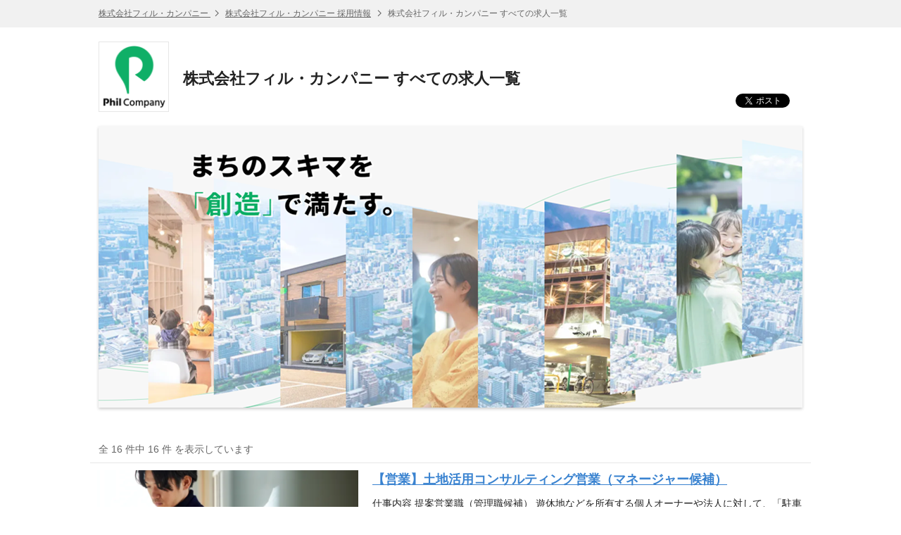

--- FILE ---
content_type: text/html; charset=UTF-8
request_url: https://hrmos.co/pages/phil-company/jobs
body_size: 15799
content:
<!DOCTYPE html> <html lang="ja"> <head itemscope itemtype="http://schema.org/WebSite"> <meta charset="UTF-8"> <meta name="format-detection" content="telephone=no"> <meta name="csrfToken" content=""> <meta name="referrer" content="origin-when-cross-origin"> <title itemprop="name">株式会社フィル・カンパニー </title> <meta name="description" content="株式会社フィル・カンパニー です。| HRMOS"> <meta name="keywords" content="株式会社フィル・カンパニー,求人,仕事,求人情報,アルバイト,転職,就職,HRMOS"> <link rel="canonical" href="https://hrmos.co/pages/phil-company/jobs" itemprop="url"> <link rel="shortcut icon" href="https://cdn.hrmos.co/b2b-assets/favicon.ico"> <link rel="apple-touch-icon-precomposed apple-touch-icon" href="https://cdn.hrmos.co/b2b-assets/images/apple-touch-icon.png"> <link rel="stylesheet" href="/recruiting-pages/stylesheets/pg.jobListPage.css?v=6adf8196c72c09c72c9c3808570686597fd3573d"> <!--[if lt IE 9]><script src="http://ie7-js.googlecode.com/svn/version/2.1(beta4)/IE9.js"></script><![endif]--> <meta property="fb:app_id" content="1047279508664621"> <meta property="og:type" content="website"> <meta property="og:title" content="株式会社フィル・カンパニー "> <meta property="og:url" content="https://hrmos.co/pages/phil-company/jobs"> <meta property="og:site_name" content="スピードと効率で採用を強くするHRMOS | 株式会社ビズリーチ"> <meta name="twitter:card" content="summary_large_image"> <meta name="twitter:title" content="株式会社フィル・カンパニー "> <meta property="og:description" content="株式会社フィル・カンパニー です。| HRMOS"> <meta name="twitter:description" content="株式会社フィル・カンパニー です。| HRMOS"> <meta id="fb-og-image" property="og:image" content="https://res.hrmos.co/hrmony/b_rgb:333333,c_pad,w_978,h_513/m/6ae8/images/1986045549659766784_full"> <meta name="twitter:image" content="https://res.hrmos.co/hrmony/b_rgb:333333,c_pad,w_978,h_513/m/6ae8/images/1986045549659766784_full"> <script async src="https://www.googletagmanager.com/gtag/js?id=G-TVC163MQST"></script> <script>
            window.dataLayer = window.dataLayer || [];
            function gtag() {
              dataLayer.push(arguments);
            }
            gtag('js', new Date());
            gtag('set', 'user_properties', {
              recruiting_page_design: 'V1',
            });
            gtag('config', 'G-TVC163MQST', {'cookie_expires': 864000 }); // 10日
    </script> <script>
    let rumApplicationId = "";
    let rumClientToken = "";
    let rumService = "";
    let rumEnv = "";
    let rumSessionSampleRate = 100;
    if (location.hostname === "hrmos.co") {
      rumApplicationId = "2be4e716-6e27-4791-b07d-a0c63bfba49b";
      rumClientToken = "pub7ce60512a818428fa27cc013d50f1fa8";
      rumService = "to-application";
      rumEnv = "prod";
      rumSessionSampleRate = 100;
    } else if (location.hostname.indexOf("zenelo.net") > -1) {
      rumApplicationId = "8c0655c7-d3ca-49bc-9cd8-f01d1538cc03";
      rumClientToken = "pub6d4d524d8e9e718371398968d52dfc25";
      rumService = "to-application";
      rumEnv = "dev";
      rumSessionSampleRate = 100;
    }
    if (rumClientToken != "") {
      (function (h, o, u, n, d) {
        h = h[d] = h[d] || { q: [], onReady: function (c) { h.q.push(c) } }
        d = o.createElement(u); d.async = 1; d.src = n
        n = o.getElementsByTagName(u)[0]; n.parentNode.insertBefore(d, n)
      })(window, document, 'script', 'https://www.datadoghq-browser-agent.com/us1/v5/datadog-rum.js', 'DD_RUM')
      window.DD_RUM.onReady(function () {
        window.DD_RUM.init({
          applicationId: rumApplicationId,
          clientToken: rumClientToken,
          site: 'datadoghq.com',
          service: rumService,
          env: rumEnv,
          sessionSampleRate: rumSessionSampleRate,
          sessionReplaySampleRate: 0,
          trackUserInteractions: true,
          trackResources: true,
          trackLongTasks: true,
          defaultPrivacyLevel: 'mask',
          beforeSend: (event, context) => {
            if (!event.action) {
              return;
            }
            if (event.action.type === 'click') {
              event.action.target.name = 'something';
            }
          },
        });
      })
    }
  </script> <script>
    function link_site_check(url, innertxt){
      const msg = 'リンク ' + (innertxt ? innertxt : url) + ' をクリックすると別のサイトが開きます。別のサイトを開きますか？';
      if (window.confirm(msg)) {
        window.open(url, "_blank");
      }
    }
    document.addEventListener('DOMContentLoaded', function () {
      const elements = [...document.getElementsByTagName('a')];
      for (let element of elements) {
        if (element.href && element.href.search(/^http.*@/) > -1) {
          const command = `javascript:link_site_check("${element.href}","${element.innerText}")`;
          element.target = '_self';
          element.href = command;
        }
      }
    });
  </script> </head> <body> <header class="sg-header sg-breadcrumbs"> <ol class="sg-wrapper"> <li> <a href="https://philcompany.jp/"> 株式会社フィル・カンパニー </a> </li> <li> <a href="https://hrmos.co/pages/phil-company">株式会社フィル・カンパニー 採用情報</a> </li> <li> 株式会社フィル・カンパニー すべての求人一覧 </li> </ol> </header> <main class="sg-wrapper"> <section> <div class="sg-corporate-header"> <a href="https://philcompany.jp/" class="sg-corporate-logo"> <img src="https://res.hrmos.co/hrmony/m/ec4c/images/2065645363366506496_full" alt="株式会社フィル・カンパニー"> </a> <div class="sg-corporate-summary"> <h1 class="sg-corporate-name"> 株式会社フィル・カンパニー すべての求人一覧 </h1> </div> <ul class="sg-social-buttons"> <li class="sg-social-buttons-tweet"><a id="social-button-twitter" class="twitter-share-button" href="https://twitter.com/share" data-count="none"></a></li> <li class="sg-social-buttons-facebook"><div id="social-button-fb" class="fb-share-button" data-href="https://hrmos.co/pages/phil-company/jobs" data-layout="button_count"></div></li> <li class="sg-social-buttons-linkedin"><script type="IN/Share" data-url="https://hrmos.co/pages/phil-company/jobs" data-counter="right"></script></li> </ul> </div> <figure class="sg-corporate-cover-image"> <img src="https://res.hrmos.co/hrmony/m/6ae8/images/1986045549659766784_full" alt="株式会社フィル・カンパニー"> </figure> </section> <section id="jsi-joblist" class="pg-list"> <h2 class="pg-count"> 全 16 件中 16 件 を表示しています </h2> <ul> <li class="pg-list-cassette jsc-joblist-cassette"> <a href="https://hrmos.co/pages/phil-company/jobs/0000003"> <figure class="pg-list-cassette-image"> <img src="https://res.hrmos.co/hrmony/w_391,h_159,c_fill/m/5d54/images/2047612176183664640_full" alt=""/> </figure> <div class="pg-list-cassette-detail has-cover-image"> <div class="pg-list-cassette-detail-inner"> <h2>【営業】土地活用コンサルティング営業（マネージャー候補）</h2> <p> <span class="pg-list-cassette-body jsc-joblist-cassette-body">仕事内容 提案営業職（管理職候補） 遊休地などを所有する個人オーナーや法人に対して、「駐車場 ＋ 建物 ＝ 空中店舗」の弊社独自の事業について、提案営業を行います。 ・個人/法人の保有している土地情報を取得し、所有者の考える活用イメージをヒアリングする ・検討地周辺のマーケット調査、検討地の建築条件の調査を他部門と協力しながら行う ・検討地でフィル・パーク/プレミアムガレージハウスの企画検討を他部門と協力しながら行う ・検討地での企画提案から契約のクロージング ・契約クロージング後のPJマネージメントを建築担当と共に行い、テナント誘致までを含めたPJの完了までを行う このポジションのやりがい ◆ご自身の実力次第で新たな支店設立、部門設立、役員就任までチャレンジできます。 ◆実績に応じたインセンティブあり 「土地を活用して価値や収益を高めたい土地オーナー様」、「思い通りに活動できるような入居先を求めているテナント様」、そして、「活気のある地域と暮らしを望む生活者の方々」がいらっしゃいます。この事業を通じて、“三方よし”の企画と創造力をもって多く方の幸せの実現と、活用が難しい土地とそれを取り巻く街を生まれ変わらせることで地域貢献をすることもできます。</span> <span class="pg-list-cassette-continue jsc-joblist-cassette-continue"><span>続きを見る</span></span> </p> </div> <ul class="sg-tags cf"> <li>営業</li> <li>正社員</li> <li class="sg-tag-location">東京都中央区築地三丁目1番12号フィル・パークTOKYO　GINZA　Shintomi　Lab.</li> </ul> </div> </a> </li> <li class="pg-list-cassette jsc-joblist-cassette"> <a href="https://hrmos.co/pages/phil-company/jobs/0000004"> <figure class="pg-list-cassette-image"> <img src="https://res.hrmos.co/hrmony/w_391,h_159,c_fill/m/f566/images/2171515261715611648_full" alt=""/> </figure> <div class="pg-list-cassette-detail has-cover-image"> <div class="pg-list-cassette-detail-inner"> <h2>【営業】土地活用コンサルティング営業担当</h2> <p> <span class="pg-list-cassette-body jsc-joblist-cassette-body">仕事内容 遊休地などを所有する個人オーナーや法人に対して、「駐車場 ＋ 建物 ＝ 空中店舗」の弊社独自の事業について、提案営業を行います。 ・個人/法人の保有している土地情報を取得し、所有者の考える活用イメージをヒアリングする ・検討地周辺のマーケット調査、検討地の建築条件の調査を他部門と協力しながら行う ・検討地でフィル・パーク/プレミアムガレージハウスの企画検討を他部門と協力しながら行う ・検討地での企画提案から契約のクロージング ・契約クロージング後のPJマネージメントを建築担当と共に行い、テナント誘致までを含めたPJの完了までを行う ◆実績に応じたインセンティブあり 「土地を活用して価値や収益を高めたい土地オーナー様」、「思い通りに活動できるような入居先を求めているテナント様」、そして、「活気のある地域と暮らしを望む生活者の方々」がいらっしゃいます。この事業を通じて、“三方よし”の企画と創造力をもって多く方の幸せの実現と、活用が難しい土地とそれを取り巻く街を生まれ変わらせることで地域貢献をすることもできます。</span> <span class="pg-list-cassette-continue jsc-joblist-cassette-continue"><span>続きを見る</span></span> </p> </div> <ul class="sg-tags cf"> <li>営業</li> <li>正社員</li> <li class="sg-tag-location">東京都中央区築地三丁目1番12号フィル・パークTOKYO　Ginza　Shintomi　Lab.</li> </ul> </div> </a> </li> <li class="pg-list-cassette jsc-joblist-cassette"> <a href="https://hrmos.co/pages/phil-company/jobs/0000016"> <figure class="pg-list-cassette-image"> <img src="https://res.hrmos.co/hrmony/w_391,h_159,c_fill/m/e26f/images/2171498922485612544_full" alt=""/> </figure> <div class="pg-list-cassette-detail has-cover-image"> <div class="pg-list-cassette-detail-inner"> <h2>【営業】事業用地仕入れ・開発不動産販売営業（経験者歓迎）</h2> <p> <span class="pg-list-cassette-body jsc-joblist-cassette-body">主な仕事内容 　・開発が可能な事業用地の情報取得 　・事業用地のリサーチ、企画可否の検討 　・事業用地の売買（売買契約締結から引渡決済まで） 　・一棟投資物件の売却（社内調整や販売資料作成など） このポジションのやりがい 土地仕入れ営業経験をお持ちの方は、今までの経験を活かせる仕事です。加えて、販売企画や建築の知識も業務を通じて得られるため、単なる不動産の売買で終わらない、経験・キャリアを積むことで仕事のやりがいを感じて頂くことができます。 インセンティブ制度有り 事業用地仕入から開発物件のテナント誘致を行い、売却までをご自身で手掛けた場合は1物件あたり最大100万円の営業インセンティブの支給があります。</span> <span class="pg-list-cassette-continue jsc-joblist-cassette-continue"><span>続きを見る</span></span> </p> </div> <ul class="sg-tags cf"> <li>営業</li> <li>正社員</li> <li class="sg-tag-location">東京都中央区築地三丁目1番12号　フィル・パーク　TOKYO GINZA　Shintomi　Lab.</li> </ul> </div> </a> </li> <li class="pg-list-cassette jsc-joblist-cassette"> <a href="https://hrmos.co/pages/phil-company/jobs/0000017"> <figure class="pg-list-cassette-image"> <img src="https://res.hrmos.co/hrmony/w_391,h_159,c_fill/m/0fbc/images/2047612135516372992_full" alt=""/> </figure> <div class="pg-list-cassette-detail has-cover-image"> <div class="pg-list-cassette-detail-inner"> <h2>【営業】事業用地仕入れ・開発不動産販売営業担当</h2> <p> <span class="pg-list-cassette-body jsc-joblist-cassette-body">募集背景 当社は、お客様の多様なニーズにお応えするべく、住まいづくりから商業施設開発まで幅広く事業を展開しております。 近年では、都心部を始めとした土地において、当社の企画力を活かした不動産開発の需要が高まっています。 お客様の期待を超える魅力的な物件を提供し続けるため、そして将来的な不動産開発事業のさらなる拡大を見据え、事業用地仕入れを強化することになりました。 あなたの力で、当社の事業をさらに発展させていきませんか？ 役割と期待内容 事業拡大に伴い、開発用地の仕入・販売業務をお任せします。 具体的には、用地情報の収集から、土地の評価、契約交渉、クロージングまでの一連の流れに加え、仕入れた土地の有効活用を検討し、収益最大化を目指した開発計画の立案、開発不動産の売却まで担当していただきます。 将来的には、不動産開発事業の中核メンバーとして、幅広い業務に挑戦していただくことも期待しています。 不動産情報サイト、ネットワーク等を活用した開発用地の情報収集 取得候補地の現地調査、企画検討、事業収支計画作成 売主との価格交渉、契約条件調整、契約締結業務 社内稟議、関係部署との調整業務 物件引渡し、決済業務 開発プロジェクトマネジメント 当社開発不動産の販売先のソーシング、販売先との折衝、契約締結業務</span> <span class="pg-list-cassette-continue jsc-joblist-cassette-continue"><span>続きを見る</span></span> </p> </div> <ul class="sg-tags cf"> <li>営業</li> <li>正社員</li> <li class="sg-tag-location">東京都中央区築地三丁目1番12号　フィル・パーク　TOKYO GINZA　Shintomi　Lab.</li> </ul> </div> </a> </li> <li class="pg-list-cassette jsc-joblist-cassette"> <a href="https://hrmos.co/pages/phil-company/jobs/0000020"> <figure class="pg-list-cassette-image"> <img src="https://res.hrmos.co/hrmony/w_391,h_159,c_fill/m/f61c/images/2171500925342351360_full" alt=""/> </figure> <div class="pg-list-cassette-detail has-cover-image"> <div class="pg-list-cassette-detail-inner"> <h2>【工事監理】（未経験OK）施工管理の経験を活かしてステップアップ！</h2> <p> <span class="pg-list-cassette-body jsc-joblist-cassette-body">仕事内容 以下のような、商業施設（新築・S造）の工事監理業務の一部をご担当いただきます。 　・現地調査 　・行政調査及び申請業務 　・計画図/契約図作成業務 　・建築施工会社・設計事務所・地盤/測量会社の手配から調整 　・建築工事の工程管理、品質管理、コスト管理を含めた協力施工会社とのやり取り 　・入居テナント内装チェック/調整業務　など 【入社後のイメージ】 入社後は、一級建築士や１級建築施工管理技士の資格を持つ工事監理のベテラン社員の仕事をOJTで学んでいただきます。 少しづつ担当領域を広げていただき、入社後1年の時点でプロジェクトを1つ担当いただくイメージです。 ※ベテランになると、4-5件のプロジェクトを並行して担当します。 【当社のプロジェクトについて】 ●元請案件です ●平均的な工期は7か月ほど ●工事受注金額は、1.5億前後がメインで、大きくて10億位までです 　自分の目が届くサイズのプロジェクトだからこそ、すべての工程に責任をもって携わる事ができます。 【代表的なプロジェクト例】 フィル・パーク浜松町 東京都港区・2018年10月 テナントフロア面積 1F：コインパーキング・2F：オフィス 46.96坪・3F：オフィス 46.96坪 フィル・パーク三鷹駅前 東京都三鷹市・2015年8月竣工 テナントフロア面積 1F：駐輪場・2F：53.88坪・3F：53.88坪・4F：53.88坪・5F：53.88坪 フィル・パーク名古屋久屋大通 愛知県名古屋市・2018年11月竣工 テナントフロア面積 1F：コインパーキング・2F：オフィス・ショールーム：106.08坪・3F：レストラン：60.00坪 フィル・パーク横須賀 神奈川県横須賀市・2017年12月竣工 テナントフロア面積：1F：33.96坪・2F：54.02坪 このポジションのやりがい、得られるスキルなど ・担当プロジェクトについて、計画に基づいたスケジュール・予算・品質管理を、協力企業のマネジメントを通じて実施していただきます。20代でも工事監理業務を担当する事が可能です。 ・仕事を通して、不動産開発の設計・建築に係わる幅広い知識、マネジメントを経験できます。 ・構造・規模・立地・テナント想定等が異なる様々なプロジェクトに携わる事ができるので、常に新しい事に挑戦、学ぶことが出来ます。 あなたの技術者としてのキャリアアップを応援します！ ※入社時期応相談 ※社宅補助制度（住居費の一部を負担する制度） ※資格取得支援制度として「試験の半年前から週１回在宅で勉強に集中できる制度」があります。</span> <span class="pg-list-cassette-continue jsc-joblist-cassette-continue"><span>続きを見る</span></span> </p> </div> <ul class="sg-tags cf"> <li>工事監理</li> <li>正社員</li> <li class="sg-tag-location">東京都中央区築地三丁目1番12号フィル・パークTOKYO GINZAShintomiLab.</li> </ul> </div> </a> </li> <li class="pg-list-cassette jsc-joblist-cassette"> <a href="https://hrmos.co/pages/phil-company/jobs/0000028"> <figure class="pg-list-cassette-image"> <img src="https://res.hrmos.co/hrmony/w_391,h_159,c_fill/m/450e/images/1893261796890656768_full" alt=""/> </figure> <div class="pg-list-cassette-detail has-cover-image"> <div class="pg-list-cassette-detail-inner"> <h2>【工事監理】（マネージャー候補）元請として設計事務所・工事施工会社をマネジメント</h2> <p> <span class="pg-list-cassette-body jsc-joblist-cassette-body">仕事内容 商業施設（新築・S造）の工事監理業務 　・現地調査 　・行政調査及び申請業務 　・計画図/契約図作成業務 　・建築施工会社・設計事務所・地盤/測量会社の手配から調整 　・建築工事の工程管理、品質管理、コスト管理を含めた下請会社のマネジメント 　・入居テナント内装チェック/調整業務　など 土地活用にお困りのオーナー様の想いを当社コンサルタントと連携をしながら汲取り、プロジェクトをスケジュール通りに進め、お引渡し迄迎えられた時は非常にやりがいを感じられます。 自分の目が届くサイズのプロジェクトだからこそ、すべての工程に責任をもって携わる事ができます。 【当社のプロジェクトについて】 ●元請案件です ●平均的な工期は7か月ほど ●工事受注金額は、1.5億前後がメインで、大きくて10億位までです 【代表的なプロジェクト例】 ●フィル・パーク浜松町 東京都港区・2018年10月 　テナントフロア面積 1F：コインパーキング・2F：オフィス 46.96坪・3F：オフィス 46.96坪 ●フィル・パーク三鷹駅前 東京都三鷹市・2015年8月竣工 　テナントフロア面積 1F：駐輪場・2F：53.88坪・3F：53.88坪・4F：53.88坪・5F：53.88坪 ●フィル・パーク名古屋久屋大通 愛知県名古屋市・2018年11月竣工 　テナントフロア面積 1F：コインパーキング・2F：オフィス・ショールーム：106.08坪・3F：レストラン：60.00坪 ●フィル・パーク横須賀 神奈川県横須賀市・2017年12月竣工 　テナントフロア面積：1F：33.96坪・2F：54.02坪 このポジションのやりがい、得られるスキルなど 【フィル・パーク/プレミアムガレージハウスの工事監理業務】 ・発注者としての立場で建築工事監理業務を担当いただきながら、建築部の体制強化と組織づくりも担っていただくポジションです。 ・計画に基づいたスケジュール・予算・品質管理を協力企業と連携しながら進めますので、その過程で不動産開発の設計・建築に係わる幅広い知識を習得すると同時にマネジメントも経験することができます。 ・弊社のプロジェクトは企画の幅が広く、構造・規模・立地・テナント想定等がひとつひとつ異なりますので、常に新しいことを吸収し、何年たっても成長を感じられます。</span> <span class="pg-list-cassette-continue jsc-joblist-cassette-continue"><span>続きを見る</span></span> </p> </div> <ul class="sg-tags cf"> <li>工事監理</li> <li>正社員</li> <li class="sg-tag-location">東京都中央区築地三丁目1番12号フィル・パークTOKYO GINZAShintomiLab.</li> </ul> </div> </a> </li> <li class="pg-list-cassette jsc-joblist-cassette"> <a href="https://hrmos.co/pages/phil-company/jobs/0000052"> <figure class="pg-list-cassette-image"> <img src="https://res.hrmos.co/hrmony/w_391,h_159,c_fill/m/0b55/images/2172187949832855552_full" alt=""/> </figure> <div class="pg-list-cassette-detail has-cover-image"> <div class="pg-list-cassette-detail-inner"> <h2>【建築積算/調達】（室長候補）商業施設・ガレージハウスの積算・調達業務など</h2> <p> <span class="pg-list-cassette-body jsc-joblist-cassette-body">仕事内容 【主な仕事内容】 ●プレミアムガレージハウス／フィル・パークの積算業務 ●予算に基づいた施工会社の開拓や選定 ●調達（材料の仕入れや選定） ●見積書作成 設計図や仕様書、建物の施工環境などから工事を施工する材料や人件費を洗い出し、最適解な工事費用を算出していただきます。ご経験によっては工事監理をお任せする可能性もあります。 【当社のプロジェクトについて】 ●元請案件です ●平均的な工期は7か月ほど ●工事受注金額は、1.5億前後がメインで、大きくて10億位までです 【代表的なプロジェクト例】 ●フィル・パーク浜松町 東京都港区・2018年10月 　テナントフロア面積 1F：コインパーキング・2F：オフィス 46.96坪・3F：オフィス 46.96坪 ●フィル・パーク三鷹駅前 東京都三鷹市・2015年8月竣工 　テナントフロア面積 1F：駐輪場・2F：53.88坪・3F：53.88坪・4F：53.88坪・5F：53.88坪 ●フィル・パーク名古屋久屋大通 愛知県名古屋市・2018年11月竣工 　テナントフロア面積 1F：コインパーキング・2F：オフィス・ショールーム：106.08坪・3F：レストラン：60.00坪 ●フィル・パーク横須賀 神奈川県横須賀市・2017年12月竣工 　テナントフロア面積：1F：33.96坪・2F：54.02坪 このポジションのやりがい、得られるスキルなど 【フィル・パーク/プレミアムガレージハウスの積算業務】 ・どんな工事でも積算なしには始められない欠かせない業務となります。社内でも重要なポジションとなります。 ・見積書等の社内外資料作成、協力会社との価格交渉、発注者、設計事務所対応などバックオフィス業務からフロント業務までを対応するので、幅広いコミュニケーション力が身に付きます。 ・不動産開発の設計・建築に係わる幅広い知識、コンストラクションマネジメントを経験できます。 ・構造・規模・立地・テナント想定等が異なる様々なプロジェクトに携わる事ができるので、常に新しい事に挑戦、学ぶことが出来ます。</span> <span class="pg-list-cassette-continue jsc-joblist-cassette-continue"><span>続きを見る</span></span> </p> </div> <ul class="sg-tags cf"> <li>積算</li> <li>正社員</li> <li class="sg-tag-location">東京都中央区築地三丁目1番12号フィル・パークTOKYO GINZAShintomiLab.</li> </ul> </div> </a> </li> <li class="pg-list-cassette jsc-joblist-cassette"> <a href="https://hrmos.co/pages/phil-company/jobs/0000063"> <figure class="pg-list-cassette-image"> <img src="https://res.hrmos.co/hrmony/w_391,h_159,c_fill/m/676f/images/2039623935675265024_full" alt=""/> </figure> <div class="pg-list-cassette-detail has-cover-image"> <div class="pg-list-cassette-detail-inner"> <h2>【関西支店＠京都／工事監理】（マネージャー候補）元請として設計事務所・工事施工会社をマネジメント</h2> <p> <span class="pg-list-cassette-body jsc-joblist-cassette-body">仕事内容 商業施設（新築・S造）の工事監理業務 　・現地調査 　・行政調査及び申請業務 　・計画図/契約図作成業務 　・建築施工会社・設計事務所・地盤/測量会社の手配から調整 　・建築工事の工程管理、品質管理、コスト管理を含めた下請会社のマネジメント 　・入居テナント内装チェック/調整業務　など 土地活用にお困りのオーナー様の想いを当社コンサルタントと連携をしながら汲取り、プロジェクトをスケジュール通りに進め、お引渡し迄迎えられた時は非常にやりがいを感じられます。 自分の目が届くサイズのプロジェクトだからこそ、すべての工程に責任をもって携わる事ができます。 【当社のプロジェクトについて】 ●元請案件です ●平均的な工期は7か月ほど ●工事受注金額は、1.5億前後がメインで、大きくて10億位までです 【代表的なプロジェクト例】 ●フィル・パーク浜松町 東京都港区・2018年10月 　テナントフロア面積 1F：コインパーキング・2F：オフィス 46.96坪・3F：オフィス 46.96坪 ●フィル・パーク三鷹駅前 東京都三鷹市・2015年8月竣工 　テナントフロア面積 1F：駐輪場・2F：53.88坪・3F：53.88坪・4F：53.88坪・5F：53.88坪 ●フィル・パーク名古屋久屋大通 愛知県名古屋市・2018年11月竣工 　テナントフロア面積 1F：コインパーキング・2F：オフィス・ショールーム：106.08坪・3F：レストラン：60.00坪 ●フィル・パーク横須賀 神奈川県横須賀市・2017年12月竣工 　テナントフロア面積：1F：33.96坪・2F：54.02坪 このポジションのやりがい、得られるスキルなど 【フィル・パーク/プレミアムガレージハウスの工事監理業務】 ・発注者としての立場で建築工事監理業務を担当いただきながら、建築部の体制強化と組織づくりも担っていただくポジションです。 ・計画に基づいたスケジュール・予算・品質管理を協力企業と連携しながら進めますので、その過程で不動産開発の設計・建築に係わる幅広い知識を習得すると同時にマネジメントも経験することができます。 ・弊社のプロジェクトは企画の幅が広く、構造・規模・立地・テナント想定等がひとつひとつ異なりますので、常に新しいことを吸収し、何年たっても成長を感じられます。 関西支店について 先日発表のプレスリリースの通り、近年関西エリアからのお問い合わせが増えており、2024年10月に京都に新たに関西営業拠点を開設しました。 関西支店お披露目会の様子(note)  フィル・カンパニー初の支店を京都に立ち上げました！ 京都・大阪・兵庫にて既にフィルパークの実績がありますので、一定そのネットワーク基盤を引き継ぎつつ、関西エリアでの更なる事業拡大を目指しています。 【京都実績例】 フィル・パーク京都河原町 フィル・パーク京都三条</span> <span class="pg-list-cassette-continue jsc-joblist-cassette-continue"><span>続きを見る</span></span> </p> </div> <ul class="sg-tags cf"> <li>工事監理</li> <li>正社員</li> <li class="sg-tag-location">京都府京都市中京区錦小路通室町西入天神山町290 シーステージ烏丸4階</li> </ul> </div> </a> </li> <li class="pg-list-cassette jsc-joblist-cassette"> <a href="https://hrmos.co/pages/phil-company/jobs/0000064"> <figure class="pg-list-cassette-image"> <img src="https://res.hrmos.co/hrmony/w_391,h_159,c_fill/m/0b09/images/2060654223637942272_full" alt=""/> </figure> <div class="pg-list-cassette-detail has-cover-image"> <div class="pg-list-cassette-detail-inner"> <h2>【関西支店＠京都／営業】土地活用コンサルティング営業担当</h2> <p> <span class="pg-list-cassette-body jsc-joblist-cassette-body">仕事内容 遊休地などを所有する個人オーナーや法人に対して、「駐車場 ＋ 建物 ＝ 空中店舗」の弊社独自の事業について、提案営業を行います。 京都から広島までのエリアをカバーして、東京本社と連携し以下の業務を行います。 　・銀行や税理士協会など、地主と取引のある当事者からの案件獲得営業 　・個人/法人の保有している土地情報を取得し、所有者の考える活用イメージをヒアリングする 　・検討地周辺のマーケット調査、検討地の建築条件の調査を他部門と協力しながら行う 　・検討地でフィル・パーク（商業施設）/プレミアムガレージハウス（ガレージ付住居施設）の企画検討を他部門と協力しながら行う　 　・検討地での企画提案から契約のクロージング 　・契約クロージング後のPJマネージメントを建築担当と共に行い、テナント誘致までを含めたPJの完了までを行う 2024年10月開設以降好調の関西支店で追加メンバーを募集！ 先日発表のプレスリリースの通り、近年関西エリアからのお問い合わせが増えており、2024年10月に京都に新たに関西営業拠点を開設しました。 関西支店お披露目会の様子(note)  フィル・カンパニー初の支店を京都に立ち上げました！ 京都・大阪・兵庫にて既にフィルパークの実績がありますので、一定そのネットワーク基盤を引き継ぎつつ、関西エリアでの更なる事業拡大を目指します。 「土地を活用して価値や収益を高めたい土地オーナー様」、「思い通りに活動できるような入居先を求めているテナント様」、そして、「活気のある地域と暮らしを望む生活者の方々」がいらっしゃいます。 フィル・パークという事業を通じて、“三方よし”の企画と創造力をもって多く方の幸せの実現と、活用が難しい土地とそれを取り巻く街を生まれ変わらせることで地域貢献をすることもできます。 【京都実績例】 フィル・パーク京都河原町 フィル・パーク京都三条</span> <span class="pg-list-cassette-continue jsc-joblist-cassette-continue"><span>続きを見る</span></span> </p> </div> <ul class="sg-tags cf"> <li>営業</li> <li>正社員</li> <li class="sg-tag-location">京都府京都市中京区錦小路通室町西入天神山町290　シーステージ烏丸4階</li> </ul> </div> </a> </li> <li class="pg-list-cassette jsc-joblist-cassette"> <a href="https://hrmos.co/pages/phil-company/jobs/0000068"> <figure class="pg-list-cassette-image"> <img src="https://res.hrmos.co/hrmony/w_391,h_159,c_fill/m/993d/images/2047612236957585408_full" alt=""/> </figure> <div class="pg-list-cassette-detail has-cover-image"> <div class="pg-list-cassette-detail-inner"> <h2>【設計】BIM導入・設計DX推進</h2> <p> <span class="pg-list-cassette-body jsc-joblist-cassette-body">募集背景 当社においては、設計・施工・維持管理の全プロセスにおける効率化と高度化を目指しており、BIMの導入は、プロジェクト全体の生産性向上に不可欠であると認識しています。 3Dモデルを活用することで、関係者間での情報共有や連携が強化され、より精度の高い設計、施工計画の立案、さらには維持管理の効率化が可能となります。 この度、BIMの導入・推進・オペレーションを担当いただける方を募集いたします。これまでの経験を活かし、建設業界のDX化に貢献したいという熱意あふれる方の応募を期待しています。 役割と期待内容 建設業界の設計DX化を推進するBIMオペレーターとして、２D/3Dモデルの作成、修正、管理業務をお任せいたします。具体的には、AutoCADなどの2D CADデータを用いたBIMモデルの作成、設計変更に伴うモデルの修正、プロジェクト関係者間でのモデルデータ共有などが含まれます。 BIMの導入・運用を通して、設計部門の業務効率化、高度化に貢献するとともに、3Dモデルを活用した関係部署との連携強化を推進していく役割を担っていただきます。 BIMの導入推進担当 BIMソフト(ArchiCAD等)を用いた設計図面作成 3Dモデル作成・修正・干渉チェック 既存CADデータのBIMモデルへの変換 BIMモデルを活用した設計資料作成 プロジェクト関係者へのBIM活用サポート 将来的には、BIMの専門知識を活かした社内標準化や、BIM活用による新たなワークフローの構築など、設計DX化の中核メンバーとして活躍いただくことを期待しています。 求める人材像 他社にはない独自の企画を実現している当社事業に共感し、不動産・建設業界の未来を創造することに情熱を燃やしている方を求めています。 また、設計・建築部門のみならず営業チームや関係部門とのチームワークを重視し、周囲と積極的にコミュニケーションを取りながら業務を進められる方を歓迎します。</span> <span class="pg-list-cassette-continue jsc-joblist-cassette-continue"><span>続きを見る</span></span> </p> </div> <ul class="sg-tags cf"> <li>設計</li> <li>正社員</li> <li class="sg-tag-location">東京都中央区築地三丁目1番12号フィル・パークTOKYO GINZAShintomiLab.</li> </ul> </div> </a> </li> <li class="pg-list-cassette jsc-joblist-cassette"> <a href="https://hrmos.co/pages/phil-company/jobs/0000069"> <figure class="pg-list-cassette-image"> <img src="https://res.hrmos.co/hrmony/w_391,h_159,c_fill/m/cfb8/images/1984592369179901952_full" alt=""/> </figure> <div class="pg-list-cassette-detail has-cover-image"> <div class="pg-list-cassette-detail-inner"> <h2>【営業】（法人向け）企業所有の遊休地に対する活用提案営業</h2> <p> <span class="pg-list-cassette-body jsc-joblist-cassette-body">募集背景 近年、遊休地の有効活用ニーズがますます高まっています。特に地方都市部では、人口減少や高齢化に伴い、使われていない土地が増加しており、地域経済の活性化にとって大きな課題となっています。 フィル・カンパニーは、このような社会課題を解決するため、土地オーナー様に最適な土地活用提案を行うことで、地域社会に貢献することを目指しています。 具体的には、土地の特性やオーナー様のニーズに合わせて、土地有効活用提案として、遊休地にフィル・パーク（商業施設）・プレミアムガレージハウス（ガレージ付住居施設）を建てることを提案しています。 これらの施設は、地域住民の利便性向上に繋がるだけでなく、新たな雇用創出や地域経済の活性化にも貢献します。 事業拡大に伴い、遊休地活用ニーズの高まりを受け、土地オーナー様への提案営業を強化するため、法人営業職を増員することになりました。 更なる事業成長を目指し営業チームの強化を図るため、意欲的に業務に取り組んでいただける方を募集します。 役割と期待内容 法人の土地オーナー様に対し、遊休地の有効活用としてフィル・パークまたはプレミアムガレージハウスの建設提案を行う法人営業をお任せします。 土地の現状ヒアリングから事業計画の提案、契約締結までの一連の業務を担当していただきます。 具体的には... ・遊休地を持つオーナー様へのアプローチ、ニーズのヒアリング ・現地調査 ・事業収支計画の作成 ・提案資料作成～プレゼンテーション ・契約締結 ・アフターフォロー　等 将来的には、新規顧客開拓だけでなく、既存顧客との関係構築を深め、より高度な土地活用提案やコンサルティング業務にも携わっていただくことを期待しています。 また、市場動向や競合他社の分析を行い、新たなビジネスモデルの構築にも積極的に関わっていただく可能性もあります。 プロジェクト例 不動産活用プロジェクト「磯子駅前ビル」（2025年5月完成） 事業主：東京ガス不動産株式会社 プレスリリース：https://prtimes.jp/main/html/rd/p/000000075.000123083.html 応募資格 (必須) 以下いずれかのご経験をお持ちの方 - 法人向け建築営業経験（3年以上） - 法人向け土地活用提案営業経験（3年以上） -CRE戦略立案・実行のご経験（3年以上） 応募資格 (歓迎) 宅地建物取引士の資格 提案資料作成スキル（PowerPoint等） 求める人材像 ・会社理念や事業モデルに可能性を感じ、自らの力で市場を切り開いていく事に挑戦したいというバイタリティのある方 ・チームワークを大切にし、円滑なコミュニケーションを取れる方 ・仕事や仲間に対して誠実な方</span> <span class="pg-list-cassette-continue jsc-joblist-cassette-continue"><span>続きを見る</span></span> </p> </div> <ul class="sg-tags cf"> <li>営業</li> <li>正社員</li> <li class="sg-tag-location">東京都中央区築地三丁目1番12号フィル・パークTOKYO　GINZA　Shintomi　Lab.</li> </ul> </div> </a> </li> <li class="pg-list-cassette jsc-joblist-cassette"> <a href="https://hrmos.co/pages/phil-company/jobs/0000071"> <figure class="pg-list-cassette-image"> <img src="https://res.hrmos.co/hrmony/w_391,h_159,c_fill/m/4669/images/1986045758124867584_full" alt=""/> </figure> <div class="pg-list-cassette-detail has-cover-image"> <div class="pg-list-cassette-detail-inner"> <h2>【営業】金融機関/不動産会社へのルート営業</h2> <p> <span class="pg-list-cassette-body jsc-joblist-cassette-body">仕事内容 金融機関や不動産会社へのルート営業が主なお仕事です。 土地オーナー・地主様の土地活用ニーズを収集する上で、金融機関はとても大切な営業先となります。このポジションでは、当社とビジネスマッチング（以下BM）を締結する金融機関や不動産会社への渉外営業を担当します。 企画提案に向けては、マーケティングなどで収集した分析データを持ち寄り、社内プレゼン繰り返すなどして社内で提案資料を練り上げていきます。提案対象となるオーナー・地主様に、どのような企画で訴求すれば事業の魅力が伝わるのかを、メンバー全員で綿密に打ち合わせ、営業活動を行っています。 配属部署「エリアパートナー室」について 金融機関側も同様に、大切な顧客に対し、信用・安心できる商品を提供するため、BM締結を交わすパートナー企業には、データ分析やリサーチに基づいた説得・訴求力のある商品企画を求めています。 当社の「エリアパートナー室」は、ビジネスマッチングという結びつきを最大限に活かし、双方に利益をもたらすための企画提案営業を担うチームとして新設されました。 エリアパートナー室 人数：　11人 男女比：男性4：女性7 平均年齢：29.5歳 得られるスキル 不動産・金融などの具体的な知識の習得はもちろんのこと、コミュニケーションスキル、企画提案スキル、データ分析力、戦略立案スキルなど、営業職に必要なスキルを多角的に伸ばすことができます。 入社後のキャリアイメージ オンボーディング時の社内研修が整備されており、チームで結果を出す体制が整っています。 社内研修後は、既存のBM先へのルート営業からスタートしていただきます。先輩との同行営業を経て、独りで営業を行っていただき、ゆくゆくは深耕営業により案件相談実績を積み上げていただきます。 チームの目標達成を引っ張っていけるスキルが身にがつけばリーダーに昇格し、チームメンバーのトレーニングにも携わっていただきます。 その後のキャリアパスとしては、「エリアパートナーチームでマネージャーに昇格」「企画開発本部で土地活用のコンサルティング部門へ異動」などのキャリアパスもあります。 コンサルティング営業が未経験でも、エリアパートナーチームでの営業としてのスキルを身に着けた上で、より難易度の高い仕事に挑戦できる環境があります。 社員インタビュー 弊社公式noteに掲載中の社員インタビューもぜひご覧ください。 【社員インタビュー】Sさん</span> <span class="pg-list-cassette-continue jsc-joblist-cassette-continue"><span>続きを見る</span></span> </p> </div> <ul class="sg-tags cf"> <li>営業</li> <li>正社員</li> <li class="sg-tag-location">東京都中央区築地三丁目1番12号フィル・パークTOKYO　GINZA　Shintomi　Lab. 他(1)</li> </ul> </div> </a> </li> <li class="pg-list-cassette jsc-joblist-cassette"> <a href="https://hrmos.co/pages/phil-company/jobs/0000076"> <figure class="pg-list-cassette-image"> <img src="https://res.hrmos.co/hrmony/w_391,h_159,c_fill/m/fe50/images/1923287254960250880_full" alt=""/> </figure> <div class="pg-list-cassette-detail has-cover-image"> <div class="pg-list-cassette-detail-inner"> <h2>（27年新卒）総合職説明会</h2> <p> <span class="pg-list-cassette-body jsc-joblist-cassette-body">仕事内容 ★1年目から幅広い業務に挑戦でき、知識・スキルを身に着ける事が出来る★ 入社1年目は1～2ヶ月（予定）の配属前研修後に下記部署にて、業務を行って頂きます。 配属先については、研修後の面談を経て、適正および今後の育成方針を踏まえて配属先を決定する予定です。 ◆企画開発事業部 ＜フィル・パーク、プレミアムガレージハウスを土地オーナー様に向けて提案するチーム＞ ・自社提案物件の企画デザイン・提案 ・プロジェクトマネジメント ＜契約のサポートからバックオフィス業務まで幅広く行うチーム＞ ・契約書の作成や確認・提案資料の作成 ・プレミアムガレージハウスの物件情報の管理や数字の管理、資料のフォーマット作成、管理 ◆カスタマーサクセス室 ＜プレミアムガレージハウスに入居者を誘致するチーム＞ ・住居希望のお客様発掘作業（HPに登録済みのお客様へ物件の先行案内メール、HPの掲載、内覧会の企画） ・お問合せ、内見対応、申込書類の審査、契約対応 ◆エリア開発事業部 ＜金融機関向けに営業を行うチーム＞ ・各金融機関向けの捗外営業：当社とビジネスマッチングを締結する金融機関への営業 ◆プロパティマネジメント室 ＜建物の管理や賃貸管理を行うチーム＞ ・不動産経営の管理業務（不動産価値の維持・向上と不動産賃貸収益の最大化を図る業務） ・建物管理、賃貸管理 ※上記は配属先の候補例であり、他部門への配属も可能性がございます。 ◆キャリアパス 幅広い知識と経験：土地活用、不動産開発、建築、テナントリーシングなど、事業に必要な幅広い知識と一連のプロセスにおける経験を積むことができます。 若手抜擢の可能性：柔軟な評価制度のもと、成果や意欲次第で早期に責任のあるポジションやプロジェクトを任される可能性があります。 【キャリアアップ例】 広報室の立ち上げを入社4年目の社員がやっていたり、入社7年目の社員が子会社の代表取締役になるなど新たな活躍ステージが次々と生まれる事業拡大時期となっています。 東証プライム上場企業としての安定性を持ちながら、大企業の文化に埋もれることなく「クリエイティビティ」や「ベンチャー精神」を維持しています。「まちのスキマ」というニッチ市場の開拓者であるという事業特性と結びつき、今後もベンチャーマインドを忘れなずに挑戦していきます。 やりがい 💡20代成長環境：「圧倒的な経験量と思考量」を重視した若手育成環境 💡抜擢文化：柔軟な評価制度による若手の抜擢の可能性あり！ 💡社会貢献性：自身の企画・開発が、地域の活性化や街の個性づくりに貢献できる 💡裁量の大きさ：年齢に関係なく、自身の裁量を持って業務に取り組める 得られるスキル・知識 💡不動産・金融・建築などの具体的な知識 💡プロジェクトマネジメントスキル 💡成果コミットスキル 💡企画・提案スキル 💡コミュニケーションスキル 💡データ分析スキル 💡戦略立案スキル</span> <span class="pg-list-cassette-continue jsc-joblist-cassette-continue"><span>続きを見る</span></span> </p> </div> <ul class="sg-tags cf"> <li>新卒採用（27卒）総合職</li> <li>正社員</li> <li class="sg-tag-location">東京都中央区築地三丁目１番12号　フィル・パークTOKYO GINZA Shintomi Lab.</li> </ul> </div> </a> </li> <li class="pg-list-cassette jsc-joblist-cassette"> <a href="https://hrmos.co/pages/phil-company/jobs/0000077"> <figure class="pg-list-cassette-image"> <img src="https://res.hrmos.co/hrmony/w_391,h_159,c_fill/m/f61c/images/2171500925342351360_full" alt=""/> </figure> <div class="pg-list-cassette-detail has-cover-image"> <div class="pg-list-cassette-detail-inner"> <h2>（27年新卒）建築部</h2> <p> <span class="pg-list-cassette-body jsc-joblist-cassette-body">仕事内容 以下のような、商業施設（新築・S造）の工事監理補助もしくは設計監理補助をご担当いただきます。 　・現地調査 　・行政調査及び申請業務 　・計画図/契約図作成業務 　・建築施工会社・設計事務所・地盤/測量会社の手配から調整 　・建築工事の工程管理、品質管理、コスト管理を含めた協力施工会社とのやり取り 　・入居テナント内装チェック/調整業務　など 【入社後のイメージ】 入社後は、親会社の株式会社フィル・カンパニーで採用された27新卒の同期メンバーと一緒に新卒集合研修を実施します。 研修終了後は、一級建築士や一級建築施工管理技士の資格を持つ工事監理のベテラン社員の仕事をOJTで学んでいただきます。 少しづつ担当領域を広げていただき、入社後1年の時点でプロジェクトを1つ担当いただくイメージです。 ※ベテランになると、4-5件のプロジェクトを並行して担当します。 【当社のプロジェクトについて】 ●元請案件です ●平均的な工期は7か月ほど ●工事受注金額は、1.5億円前後がメインで、大きくて10億円位までです 　自分の目が届くサイズのプロジェクトだからこそ、すべての工程に責任をもって携わる事ができます。 【代表的なプロジェクト例】 フィル・パーク浜松町 東京都港区・2018年10月 テナントフロア面積 1F：コインパーキング・2F：オフィス 46.96坪・3F：オフィス 46.96坪 フィル・パーク三鷹駅前 東京都三鷹市・2015年8月竣工 テナントフロア面積 1F：駐輪場・2F：53.88坪・3F：53.88坪・4F：53.88坪・5F：53.88坪 フィル・パーク名古屋久屋大通 愛知県名古屋市・2018年11月竣工 テナントフロア面積 1F：コインパーキング・2F：オフィス・ショールーム：106.08坪・3F：レストラン：60.00坪 フィル・パーク横須賀 神奈川県横須賀市・2017年12月竣工 テナントフロア面積：1F：33.96坪・2F：54.02坪 このポジションのやりがい、得られるスキルなど ・担当プロジェクトについて、計画に基づいたスケジュール・予算・品質管理を、協力企業のマネジメントを通じて実施していただきます。 ・仕事を通して、不動産開発の設計・建築に係わる幅広い知識、マネジメントを経験できます。 ・構造・規模・立地・テナント想定等が異なる様々なプロジェクトに携わる事ができるので、常に新しい事に挑戦、学ぶことが出来ます。 トータルバランスに優れた技術者へのキャリア形成が可能！ 当社独自の建築物であるフィル・パークやプレミアムガレージハウスの建築を通じて、就業しながら設計、関連法令、建築法規まで幅広く実務的に学べます。 そのため、建築プロセスの全体把握からコスト管理に至るまで、広範な経験を積み、確かな見識を広げることができます。 さらに、企画開発担当者との社内外での打ち合わせや商談への同行機会も豊富です。これにより、理論（座学）と実践（現場感覚）の双方を高いレベルで身につけた、総合力に優れた建築技術者へと成長するキャリアパスが描けます。</span> <span class="pg-list-cassette-continue jsc-joblist-cassette-continue"><span>続きを見る</span></span> </p> </div> <ul class="sg-tags cf"> <li>新卒採用（27卒）建築学生</li> <li>正社員</li> <li class="sg-tag-location">東京都中央区築地三丁目1番12号フィル・パークTOKYO GINZAShintomiLab.</li> </ul> </div> </a> </li> <li class="pg-list-cassette jsc-joblist-cassette"> <a href="https://hrmos.co/pages/phil-company/jobs/0000078"> <figure class="pg-list-cassette-image"> <img src="https://res.hrmos.co/hrmony/w_391,h_159,c_fill/m/fe50/images/1923287254960250880_full" alt=""/> </figure> <div class="pg-list-cassette-detail has-cover-image"> <div class="pg-list-cassette-detail-inner"> <h2>（27年新卒）総合職</h2> <p> <span class="pg-list-cassette-body jsc-joblist-cassette-body">仕事内容 ★1年目から幅広い業務に挑戦でき、知識・スキルを身に着ける事が出来る★ 入社1年目は1～2ヶ月（予定）の配属前研修後に下記部署にて、業務を行って頂きます。 配属先については、研修後の面談を経て、適正および今後の育成方針を踏まえて配属先を決定する予定です。 ◆企画開発事業部 ＜フィル・パーク、プレミアムガレージハウスを土地オーナー様に向けて提案するチーム＞ ・自社提案物件の企画デザイン・提案 ・プロジェクトマネジメント ＜契約のサポートからバックオフィス業務まで幅広く行うチーム＞ ・契約書の作成や確認・提案資料の作成 ・プレミアムガレージハウスの物件情報の管理や数字の管理、資料のフォーマット作成、管理 ◆カスタマーサクセス室 ＜プレミアムガレージハウスに入居者を誘致するチーム＞ ・住居希望のお客様発掘作業（HPに登録済みのお客様へ物件の先行案内メール、HPの掲載、内覧会の企画） ・お問合せ、内見対応、申込書類の審査、契約対応 ◆エリア開発事業部 ＜金融機関向けに営業を行うチーム＞ ・各金融機関向けの捗外営業：当社とビジネスマッチングを締結する金融機関への営業 ◆プロパティマネジメント室 ＜建物の管理や賃貸管理を行うチーム＞ ・不動産経営の管理業務（不動産価値の維持・向上と不動産賃貸収益の最大化を図る業務） ・建物管理、賃貸管理 ※上記は配属先の候補例であり、他部門への配属も可能性がございます。 ◆キャリアパス 幅広い知識と経験：土地活用、不動産開発、建築、テナントリーシングなど、事業に必要な幅広い知識と一連のプロセスにおける経験を積むことができます。 若手抜擢の可能性：柔軟な評価制度のもと、成果や意欲次第で早期に責任のあるポジションやプロジェクトを任される可能性があります。 【キャリアアップ例】 広報室の立ち上げを入社4年目の社員がやっていたり、入社7年目の社員が子会社の代表取締役になるなど新たな活躍ステージが次々と生まれる事業拡大時期となっています。 東証プライム上場企業としての安定性を持ちながら、大企業の文化に埋もれることなく「クリエイティビティ」や「ベンチャー精神」を維持しています。「まちのスキマ」というニッチ市場の開拓者であるという事業特性と結びつき、今後もベンチャーマインドを忘れなずに挑戦していきます。 やりがい 💡20代成長環境：「圧倒的な経験量と思考量」を重視した若手育成環境 💡抜擢文化：柔軟な評価制度による若手の抜擢の可能性あり！ 💡社会貢献性：自身の企画・開発が、地域の活性化や街の個性づくりに貢献できる 💡裁量の大きさ：年齢に関係なく、自身の裁量を持って業務に取り組める 得られるスキル・知識 💡不動産・金融・建築などの具体的な知識 💡プロジェクトマネジメントスキル 💡成果コミットスキル 💡企画・提案スキル 💡コミュニケーションスキル 💡データ分析スキル 💡戦略立案スキル</span> <span class="pg-list-cassette-continue jsc-joblist-cassette-continue"><span>続きを見る</span></span> </p> </div> <ul class="sg-tags cf"> <li>新卒採用（27卒）エニドア紹介</li> <li>正社員</li> <li class="sg-tag-location">東京都中央区築地三丁目１番12号　フィル・パークTOKYO GINZA Shintomi Lab.</li> </ul> </div> </a> </li> <li class="pg-list-cassette jsc-joblist-cassette"> <a href="https://hrmos.co/pages/phil-company/jobs/0000079"> <figure class="pg-list-cassette-image"> <img src="https://res.hrmos.co/hrmony/w_391,h_159,c_fill/m/1818/images/1893261293330907136_full" alt=""/> </figure> <div class="pg-list-cassette-detail has-cover-image"> <div class="pg-list-cassette-detail-inner"> <h2>【人事企画マネージャー】組織設計・評価制度運用など</h2> <p> <span class="pg-list-cassette-body jsc-joblist-cassette-body">仕事内容 人事管掌執行役員をレポート先として、以下に取り組んでいただきます。 主にお任せしたい業務は以下「１」「２」ですが、３以下についても人事部門メンバーをマネジメントしながら、施策立案や実行、定量/定性でのモニタリングをお願いします。 １．組織設計・評価制度運用　　 └新人事制度の導入および運用 └中期経営計画および事業戦略を踏まえた人材ポートフォリオの構築 └評価制度の企画・運用・改善 ２.人材育成・キャリア開発 └マネージャー層に対する研修設計・実行 └キャリアパス体系の設計・運用 ３.採用・タレントマネジメント └中途・新卒採用における戦略設計、実行、モニタリングと数値改善 └ハイパフォーマー／幹部候補人材の育成・リテンション施策の立案 ４．制度設計・労務管理など └労務関連法令順守（労働基準法、派遣法、労働契約法等）および就業規則・諸制度の運用・改定 └働き方改革（リモートワーク、フレックス等）導入企画 ５．組織文化・バリュー浸透 └「まちのスキマを“創造”で満たす。」という企業パーパス・バリューの浸透施策 └社内コミュニケーション施策、エンゲージメント向上の企画・実行 ６．経営層の人事相談窓口 └役員・経営層の人事関連相談（企業文化、ガバナンス、人材配置） └将来のM&amp;A投資先のリテンション及びシナジー創出のための人事的支援 ポジションのやりがい ◆東証スタンダート上場企業　人事部門マネージャーとして、人事制度企画・運用をメインに幅広くヒューマンリソースマネジメント領域で能力を発揮できます。 ◆レポートラインである執行役員はもちろん、各部門管掌の役員や、代表取締役とも近い距離で仕事をする「社内人事コンサルティング」のような働きを通して、経営視座を身に着けることができます。</span> <span class="pg-list-cassette-continue jsc-joblist-cassette-continue"><span>続きを見る</span></span> </p> </div> <ul class="sg-tags cf"> <li>人事</li> <li>正社員</li> <li class="sg-tag-location">東京都中央区築地三丁目1番12号フィル・パーク　TOKYO GINZA　Shintomi　Lab.</li> </ul> </div> </a> </li> </ul> <p class="pg-count"> 全 16 件中 16 件 を表示しています </p> </section> <nav class="pg-pagenation"> <ol> <li class="sg-button current"> 1 </li> </ol> </nav> </main> <nav class="sg-job-filters"> <h2 class="sg-wrapper"> <i class="sg-icon search"></i> 株式会社フィル・カンパニー の求人を探す </h2> <div class="sg-wrapper"> <table> <tbody> <tr> <th>雇用形態</th> <td> <ul> <li> <a class="sg-button selected jsc-jobType-trigger" data-job-type="ALL">すべて</a> <input type="hidden" class="jsc-jobType-jobIds" data-job-type="ALL" value="1893159512196157440,1893159933114068992,1928774097603059712,2101266601661779968,1984585621378433024,2040745391014600704,2085575435084636160,2126870837326827520,2128058265789919232,2148688160412483584,2159619227709001728,2169736281779224576,2192212709908926464,2192528671810093056,2193927010978684928,2204544195250692096"> </li> <li> <a class="sg-button jsc-jobType-trigger" data-job-type="FULL">正社員</a> <input type="hidden" class="jsc-jobType-jobIds" data-job-type="FULL" value="1893159512196157440,1893159933114068992,1928774097603059712,2101266601661779968,1984585621378433024,2040745391014600704,2085575435084636160,2126870837326827520,2128058265789919232,2148688160412483584,2159619227709001728,2169736281779224576,2192212709908926464,2192528671810093056,2193927010978684928,2204544195250692096"> </li> </ul> </td> </tr> <tr> <th>キャリア採用</th> <td> <ul> <li> <a class="sg-button selected jsc-jobCategory-trigger" data-job-category-group="1890946385897553920" data-job-category="ALL"> すべて </a> <input type="hidden" class="jsc-jobCategory-jobIds" data-job-category-group="1890946385897553920" data-job-category="ALL" value="1893159512196157440,1893159933114068992,1928774097603059712,2101266601661779968,1984585621378433024,2040745391014600704,2085575435084636160,2126870837326827520,2128058265789919232,2148688160412483584,2159619227709001728,2169736281779224576,2192212709908926464,2192528671810093056,2193927010978684928,2204544195250692096"> </li> <li> <a class="sg-button jsc-jobCategory-trigger" data-job-category-group="1890946385897553920" data-job-category="1893251454848020480"> 営業 </a> <input type="hidden" class="jsc-jobCategory-jobIds" data-job-category-group="1890946385897553920" data-job-category="1893251454848020480" value="1893159512196157440,1893159933114068992,2128058265789919232,1928774097603059712,2159619227709001728,2169736281779224576,2101266601661779968"> </li> <li> <a class="sg-button jsc-jobCategory-trigger" data-job-category-group="1890946385897553920" data-job-category="2060658146886516736"> 工事監理 </a> <input type="hidden" class="jsc-jobCategory-jobIds" data-job-category-group="1890946385897553920" data-job-category="2060658146886516736" value="2040745391014600704,2126870837326827520,1984585621378433024"> </li> <li> <a class="sg-button jsc-jobCategory-trigger" data-job-category-group="1890946385897553920" data-job-category="2060658146886516737"> 設計 </a> <input type="hidden" class="jsc-jobCategory-jobIds" data-job-category-group="1890946385897553920" data-job-category="2060658146886516737" value="2148688160412483584"> </li> <li> <a class="sg-button jsc-jobCategory-trigger" data-job-category-group="1890946385897553920" data-job-category="2027668630951063552"> 人事 </a> <input type="hidden" class="jsc-jobCategory-jobIds" data-job-category-group="1890946385897553920" data-job-category="2027668630951063552" value="2204544195250692096"> </li> <li> <a class="sg-button jsc-jobCategory-trigger" data-job-category-group="1890946385897553920" data-job-category="2089991335833980928"> 積算 </a> <input type="hidden" class="jsc-jobCategory-jobIds" data-job-category-group="1890946385897553920" data-job-category="2089991335833980928" value="2085575435084636160"> </li> </ul> </td> </tr> <tr> <th>新卒採用</th> <td> <ul> <li> <a class="sg-button selected jsc-jobCategory-trigger" data-job-category-group="2190399514449752064" data-job-category="ALL"> すべて </a> <input type="hidden" class="jsc-jobCategory-jobIds" data-job-category-group="2190399514449752064" data-job-category="ALL" value="1893159512196157440,1893159933114068992,1928774097603059712,2101266601661779968,1984585621378433024,2040745391014600704,2085575435084636160,2126870837326827520,2128058265789919232,2148688160412483584,2159619227709001728,2169736281779224576,2192212709908926464,2192528671810093056,2193927010978684928,2204544195250692096"> </li> <li> <a class="sg-button jsc-jobCategory-trigger" data-job-category-group="2190399514449752064" data-job-category="2190399514449752065"> 新卒採用（27卒）総合職 </a> <input type="hidden" class="jsc-jobCategory-jobIds" data-job-category-group="2190399514449752064" data-job-category="2190399514449752065" value="2192212709908926464"> </li> <li> <a class="sg-button jsc-jobCategory-trigger" data-job-category-group="2190399514449752064" data-job-category="2190399851742765056"> 新卒採用（27卒）建築学生 </a> <input type="hidden" class="jsc-jobCategory-jobIds" data-job-category-group="2190399514449752064" data-job-category="2190399851742765056" value="2192528671810093056"> </li> <li> <a class="sg-button jsc-jobCategory-trigger" data-job-category-group="2190399514449752064" data-job-category="2190401262883352576"> 新卒採用（27卒）エニドア紹介 </a> <input type="hidden" class="jsc-jobCategory-jobIds" data-job-category-group="2190399514449752064" data-job-category="2190401262883352576" value="2193927010978684928"> </li> </ul> </td> </tr> <tr> <td colspan="2"> <a id="jsi-search-trigger" class="sg-button primary" href="https://hrmos.co/pages/phil-company/jobs"> <span id="jsi-hit-count" class="hit-count">16</span>件の検索結果を表示する </a> </td> </tr> </tbody> </table> <input type="hidden" id="jsi-total-count" value="16"> </div> </nav> <footer class="sg-footer"> <nav class="sg-breadcrumbs"> <ol class="sg-wrapper"> <li> <a href="https://philcompany.jp/"> 株式会社フィル・カンパニー </a> </li> <li class="sg-icon arrow-right"> <a href="./">株式会社フィル・カンパニー 採用情報</a> </li> <li class="sg-icon arrow-right"> 株式会社フィル・カンパニー すべての求人一覧 </li> </ol> </nav> <nav class="sg-wrapper sg-footer-nav"> <ul> <li><a href="https://hrmos.co/terms/" target="_blank">HRMOS利用基本規約</a></li> <li><a href="https://hrmos.co/privacypolicy/" target="_blank">プライバシーポリシー</a></li> <li>Powered by <a href="https://hrmos.co" target="_blank"><img src="/recruiting-pages/images/sg.logo.svg" alt="スピードと効率で採用を強くするHRMOS | 株式会社ビズリーチ" class="sg-logo"></a></li> </ul> </nav> </footer> <script async>!function(d,s,id){var js,fjs=d.getElementsByTagName(s)[0],p=/^http:/.test(d.location)?'http':'https';if(!d.getElementById(id)){js=d.createElement(s);js.id=id;js.src=p+'://platform.twitter.com/widgets.js';fjs.parentNode.insertBefore(js,fjs);}}(document, 'script', 'twitter-wjs');</script> <script async>(function (d, s, id) {
    var js, fjs = d.getElementsByTagName(s)[0];
    if (d.getElementById(id)) return;
    js = d.createElement(s);
    js.id = id;
    js.src = "//connect.facebook.net/ja_JP/sdk.js#xfbml=1&version=v2.5&appId=1047279508664621";
    fjs.parentNode.insertBefore(js, fjs);
  }(document, 'script', 'facebook-jssdk'));</script> <script src="/recruiting-pages/javascripts/sg.published.libs.js?v=6adf8196c72c09c72c9c3808570686597fd3573d"></script> <script src="//platform.linkedin.com/in.js" type="text/javascript">ja_JP</script> <script src="/recruiting-pages/javascripts/polyfills/array.from.js?v=6adf8196c72c09c72c9c3808570686597fd3573d" charset="UTF-8"></script> <script src="/recruiting-pages/javascripts/polyfills/array.find.js?v=6adf8196c72c09c72c9c3808570686597fd3573d" charset="UTF-8"></script> <script src="/recruiting-pages/javascripts/polyfills/string.startsWith.js?v=6adf8196c72c09c72c9c3808570686597fd3573d" charset="UTF-8"></script> <script src="/recruiting-pages/javascripts/pg.jobListPage.js?v=6adf8196c72c09c72c9c3808570686597fd3573d" charset="UTF-8"></script> </body> </html>

--- FILE ---
content_type: application/javascript; charset=UTF-8
request_url: https://hrmos.co/recruiting-pages/javascripts/pg.jobListPage.js?v=6adf8196c72c09c72c9c3808570686597fd3573d
body_size: 4036
content:
(function(){function r(e,n,t){function o(i,f){if(!n[i]){if(!e[i]){var c="function"==typeof require&&require;if(!f&&c)return c(i,!0);if(u)return u(i,!0);var a=new Error("Cannot find module '"+i+"'");throw a.code="MODULE_NOT_FOUND",a}var p=n[i]={exports:{}};e[i][0].call(p.exports,function(r){var n=e[i][1][r];return o(n||r)},p,p.exports,r,e,n,t)}return n[i].exports}for(var u="function"==typeof require&&require,i=0;i<t.length;i++)o(t[i]);return o}return r})()({1:[function(require,module,exports){
(function (global){
!function(f){if("object"==typeof exports&&"undefined"!=typeof module)module.exports=f();else if("function"==typeof define&&define.amd)define([],f);else{var g;(g=(g=(g="undefined"!=typeof window?window:"undefined"!=typeof global?global:"undefined"!=typeof self?self:this).Raven||(g.Raven={})).Plugins||(g.Plugins={})).Angular=f()}}(function(){return function e(t,n,r){function s(o,u){if(!n[o]){if(!t[o]){var a="function"==typeof require&&require;if(!u&&a)return a(o,!0);if(i)return i(o,!0);var f=new Error("Cannot find module '"+o+"'");throw f.code="MODULE_NOT_FOUND",f}var l=n[o]={exports:{}};t[o][0].call(l.exports,function(e){var n=t[o][1][e];return s(n||e)},l,l.exports,e,t,n,r)}return n[o].exports}for(var i="function"==typeof require&&require,o=0;o<r.length;o++)s(r[o]);return s}({1:[function(_dereq_,module,exports){"use strict";var angularPattern=/^\[((?:[$a-zA-Z0-9]+:)?(?:[$a-zA-Z0-9]+))\] (.*?)\n?(\S+)$/,moduleName="ngRaven";function angularPlugin(Raven,angular){function exceptionHandler(R,$delegate){return function(ex,cause){R.captureException(ex,{extra:{cause:cause}}),$delegate(ex,cause)}}(angular=angular||window.angular)&&(angular.module(moduleName,[]).provider("Raven",function(){this.$get=["$window",function($window){return Raven}]}).config(["$provide",function($provide){$provide.decorator("$exceptionHandler",["Raven","$delegate",exceptionHandler])}]),Raven.setDataCallback(function(data,original){angularPlugin._normalizeData(data),original&&original(data)}))}angularPlugin._normalizeData=function(data){var exception=data.exception;if(exception){exception=exception.values[0];var matches=angularPattern.exec(exception.value);matches&&(exception.type=matches[1],exception.value=matches[2],data.message=exception.type+": "+exception.value,data.extra.angularDocs=matches[3].substr(0,250))}},angularPlugin.moduleName=moduleName,module.exports=angularPlugin},{}]},{},[1])(1)});

}).call(this,typeof global !== "undefined" ? global : typeof self !== "undefined" ? self : typeof window !== "undefined" ? window : {})
},{}],2:[function(require,module,exports){
"use strict";Object.defineProperty(exports,"__esModule",{value:!0});var _typeof="function"==typeof Symbol&&"symbol"==typeof Symbol.iterator?function(obj){return typeof obj}:function(obj){return obj&&"function"==typeof Symbol&&obj.constructor===Symbol&&obj!==Symbol.prototype?"symbol":typeof obj},_createClass=function(){function defineProperties(target,props){for(var i=0;i<props.length;i++){var descriptor=props[i];descriptor.enumerable=descriptor.enumerable||!1,descriptor.configurable=!0,"value"in descriptor&&(descriptor.writable=!0),Object.defineProperty(target,descriptor.key,descriptor)}}return function(Constructor,protoProps,staticProps){return protoProps&&defineProperties(Constructor.prototype,protoProps),staticProps&&defineProperties(Constructor,staticProps),Constructor}}();function _classCallCheck(instance,Constructor){if(!(instance instanceof Constructor))throw new TypeError("Cannot call a class as a function")}function commonInit(){$.ajaxSetup({global:!0}),$(document).ajaxSuccess(function(e,xhr,settings){if(200==xhr.status&&"GET"!=settings.type){[].push({event:"stSuccessfulAjaxCall",stSuccessfulAjaxCallMethod:settings.type,stSuccessfulAjaxCallUrl:settings.url})}})}function isJapaneseUser(language){return""===language||"ja"===language.split("-")[0]}function generateTriggerElementLabel(isJapaneseUser,isAlreadyApplied){return isJapaneseUser&&!isAlreadyApplied?"応募する":isJapaneseUser&&isAlreadyApplied?"応募済み":isJapaneseUser||isAlreadyApplied?"Applied":"Apply Now"}function changeButtonStyleAsApplied($element){$element.removeAttr("href").removeClass("primary").addClass("disabled").removeClass("sg-hide")}function onlyShowButton($element){$element.removeClass("sg-hide")}exports.commonInit=commonInit,exports.isJapaneseUser=isJapaneseUser,exports.generateTriggerElementLabel=generateTriggerElementLabel,exports.changeButtonStyleAsApplied=changeButtonStyleAsApplied,exports.onlyShowButton=onlyShowButton;var SalaryFormatManager=exports.SalaryFormatManager=function(){function SalaryFormatManager(){_classCallCheck(this,SalaryFormatManager),this.$jobSalaryElements={$source:{$from:$("#jsi-job-salary-amountFrom"),$to:$("#jsi-job-salary-amountTo")},$dest:$("#jsi-job-salary-amount-formatted")},this.$jobRelatedSalaries=$(".jsc-related-job-salary"),(this.$jobSalaryElements.$source.$from.length>0||this.$jobSalaryElements.$source.$to.length>0)&&this.showJobDetailSalary(),this.$jobRelatedSalaries.length>0&&this.showRelatedJobsSalary()}return _createClass(SalaryFormatManager,[{key:"showJobDetailSalary",value:function(){var formattedSalaryNumbers=this.getFormattedSalary(this.$jobSalaryElements.$source.$from.val(),this.$jobSalaryElements.$source.$to.val()),formattedSalaryText=void 0;null===formattedSalaryNumbers.from&&null===formattedSalaryNumbers.to?this.$jobSalaryElements.$dest.remove():formattedSalaryText=null===formattedSalaryNumbers.to?formattedSalaryNumbers.from+" 〜":formattedSalaryNumbers.from+" 〜 "+formattedSalaryNumbers.to,this.$jobSalaryElements.$dest.text(formattedSalaryText)}},{key:"showRelatedJobsSalary",value:function(){var _this=this;this.$jobRelatedSalaries.each(function(index,element){var $source={$from:$(element).find(".jsc-related-job-salary-amountFrom"),$to:$(element).find(".jsc-related-job-salary-amountTo")},formattedSalaryNumbers=_this.getFormattedSalary($source.$from.data("value"),$source.$to.data("value")),formattedSalaryText=void 0;null===formattedSalaryNumbers.from&&null===formattedSalaryNumbers.to?$(this).remove():null===formattedSalaryNumbers.to?($source.$to.remove(),formattedSalaryText=formattedSalaryNumbers.from+" 〜"):formattedSalaryText=formattedSalaryNumbers.from+" 〜 "+formattedSalaryNumbers.to,$(this).text(formattedSalaryText)})}},{key:"getFormattedSalary",value:function(from,to){var originalSalaryNumbers={from:parseInt(from,10),to:parseInt(to,10)},formattedSalaryNumbers={from:null,to:null};if(isNaN(originalSalaryNumbers.from)&&isNaN(originalSalaryNumbers.to))return formattedSalaryNumbers;if(!isNaN(originalSalaryNumbers.from)&&isNaN(originalSalaryNumbers.to))return formattedSalaryNumbers.from=this.formatNumberAsArabicNumerals(originalSalaryNumbers.from)+"円",formattedSalaryNumbers;var isMatchedToDefaultCondition=originalSalaryNumbers.to%100==0&&originalSalaryNumbers.to>=1e4;return isMatchedToDefaultCondition&&originalSalaryNumbers.from<1e4?(formattedSalaryNumbers.from=this.formatNumberAsArabicNumerals(originalSalaryNumbers.from)+"円",formattedSalaryNumbers.to=this.formatByTenThousand(originalSalaryNumbers.to)+"万円"):isMatchedToDefaultCondition&&originalSalaryNumbers.from>=1e4?(formattedSalaryNumbers.from=this.formatByTenThousand(originalSalaryNumbers.from)+"万円",formattedSalaryNumbers.to=this.formatByTenThousand(originalSalaryNumbers.to)+"万円"):(formattedSalaryNumbers.from=this.formatNumberAsArabicNumerals(originalSalaryNumbers.from)+"円",formattedSalaryNumbers.to=this.formatNumberAsArabicNumerals(originalSalaryNumbers.to)+"円"),formattedSalaryNumbers}},{key:"formatNumberAsArabicNumerals",value:function(number){return String(number).replace(/(\d)(?=(\d\d\d)+(?!\d))/g,"$1,")}},{key:"formatByTenThousand",value:function(number){return number/1e4}}]),SalaryFormatManager}(),ErrorTrackingManager=exports.ErrorTrackingManager=function(){function ErrorTrackingManager(){_classCallCheck(this,ErrorTrackingManager),this.sentryDsn="https://4b93e2d4920e4aafae62c5a1e6e85af9@sentry.io/86586",this.init()}return _createClass(ErrorTrackingManager,[{key:"init",value:function(){"object"===("undefined"==typeof Raven?"undefined":_typeof(Raven))&&"object"===("undefined"==typeof angular?"undefined":_typeof(angular))&&Raven.addPlugin(require("../../libs/raven-js/dist/plugins/angular.js"),angular),"string"==typeof this.sentryDsn&&Raven.config(this.sentryDsn).install()}}]),ErrorTrackingManager}();

},{"../../libs/raven-js/dist/plugins/angular.js":1}],3:[function(require,module,exports){
"use strict";function activateTriggers(classInstance){classInstance.$jobTypeTriggers.click(function(){toggleClassNamesForJobTypeTrigger(classInstance,$(this))}),classInstance.$jobCategoryTriggers.click(function(){toggleClassNamesForJobCategoryTrigger(classInstance,$(this))})}function toggleClassNamesForJobTypeTrigger(classInstance,$element){(classInstance.$jobTypeTriggers.removeClass("selected"),$element.addClass("selected"),$.Deferred()).resolve(setJobListUrl(classInstance)).then(animateHitJobsCount(classInstance,countHitJobs(classInstance)))}function toggleClassNamesForJobCategoryTrigger(classInstance,$element){var jobCategoryGroupId;(jobCategoryGroupId=$element.data("job-category-group").toString(),Array.from(classInstance.$jobCategoryTriggers).filter(function(t){return t.dataset.jobCategoryGroup===jobCategoryGroupId}).forEach(function(t){return $(t).removeClass("selected")}),$element.addClass("selected"),$.Deferred()).resolve(setJobListUrl(classInstance)).then(animateHitJobsCount(classInstance,countHitJobs(classInstance)))}function setJobListUrl(classInstance){var baseUrl=classInstance.$jobSearchTrigger.attr("href").split("?")[0],selectedJobType=Array.from(classInstance.$jobTypeTriggers).find(function(t){return $(t).hasClass("selected")}),selectedJobCategories=Array.from(classInstance.$jobCategoryTriggers).filter(function(t){return $(t).hasClass("selected")}),jobTypeCode=$(selectedJobType).attr("data-job-type"),jobCategoryIds=selectedJobCategories.map(function(t){return $(t).attr("data-job-category")}).filter(function(id){return"ALL"!==id}).join(","),jobListUrl=baseUrl+"?"+["ALL"===jobTypeCode?"":"jobType="+jobTypeCode,""===jobCategoryIds?"":"category="+jobCategoryIds].filter(function(e){return""!==e}).join("&");classInstance.$jobSearchTrigger.attr("href",jobListUrl)}function animateHitJobsCount(classInstance,count){var numberFrom=parseInt(classInstance.$hitCount.text(),10),numberTo=parseInt(count,10),startTime=(new Date).getTime(),timer=setInterval(function(){var progress=((new Date).getTime()-startTime)/1e3;progress<1?classInstance.$hitCount.text(Math.floor(numberFrom+progress*(numberTo-numberFrom))):(classInstance.$hitCount.text(numberTo),clearInterval(timer))},16)}function countHitJobs(classInstance){if(!anyJobTypeOrCategoriesSelected(classInstance))return classInstance.$totalCount.val();var selectedJobIdsByJobType=generateJobIdsByJobType(classInstance),selectedJobIdsListByJobCategories=generateJobIdsListByJobCategories(classInstance);return generateJobIdsForEverySelectedTriggers([selectedJobIdsByJobType].concat(selectedJobIdsListByJobCategories)).length}function anyJobTypeOrCategoriesSelected(classInstance){var jobTypeCode=Array.from(classInstance.$jobTypeTriggers).find(function(t){return $(t).hasClass("selected")}).dataset.jobType,jobCategoryCodes=Array.from(classInstance.$jobCategoryTriggers).filter(function(t){return $(t).hasClass("selected")}).map(function(c){return c.dataset.jobCategory});return"ALL"!==jobTypeCode||jobCategoryCodes.some(function(c){return"ALL"!==c})}function generateJobIdsByJobType(classInstance){var jobTypeCode=Array.from(classInstance.$jobTypeTriggers).find(function(t){return $(t).hasClass("selected")}).dataset.jobType;return"ALL"===jobTypeCode?[]:Array.from(classInstance.$jobIdsElementByJobType).find(function(e){return $(e).is('[data-job-type="'+jobTypeCode+'"]')}).value.split(",")}function generateJobIdsListByJobCategories(classInstance){return Array.from(classInstance.$jobCategoryTriggers).filter(function(t){return $(t).hasClass("selected")}).map(function(c){var jobCategoryGroupId=c.dataset.jobCategoryGroup,jobCategoryId=c.dataset.jobCategory;return"ALL"===jobCategoryId?[]:Array.from(classInstance.$jobIdsElementByJobCategory).find(function(c){return $(c).is('[data-job-category-group="'+jobCategoryGroupId+'"]')&&$(c).is('[data-job-category="'+jobCategoryId+'"]')}).value.split(",")})}function generateJobIdsForEverySelectedTriggers(jobIdsList){var _jobIdsList=jobIdsList.filter(function(l){return l.length>0});return _jobIdsList.reduce(function(previousIdsList,currentIdsList){return previousIdsList.concat(currentIdsList)}).filter(function(jobId,index,self){return self.indexOf(jobId)===index}).filter(function(jobId){return _jobIdsList.every(function(jobIds){return jobIds.some(function(e){return e===jobId})})})}function initSelectedButtons(classInstance){var queries=location.search.substring(1).split("&"),jobTypeQuery=queries.filter(function(query){return query.startsWith("jobType=")}).pop(),jobCategoryQuery=queries.filter(function(query){return query.startsWith("category=")}).pop();void 0!==jobTypeQuery&&jobTypeQuery.replace("jobType=","").split(",").map(function(jobTypeCode){return Array.from(classInstance.$jobTypeTriggers).find(function(e){return $(e).is('[data-job-type="'+jobTypeCode+'"]')})}).forEach(function(jobType){toggleClassNamesForJobTypeTrigger(classInstance,$(jobType))});void 0!==jobCategoryQuery&&jobCategoryQuery.replace("category=","").split(",").map(function(categoryId){return Array.from(classInstance.$jobCategoryTriggers).find(function(e){return $(e).is('[data-job-category="'+categoryId+'"]')})}).forEach(function(category){toggleClassNamesForJobCategoryTrigger(classInstance,$(category))})}Object.defineProperty(exports,"__esModule",{value:!0}),exports.activateTriggers=activateTriggers,exports.toggleClassNamesForJobTypeTrigger=toggleClassNamesForJobTypeTrigger,exports.toggleClassNamesForJobCategoryTrigger=toggleClassNamesForJobCategoryTrigger,exports.initSelectedButtons=initSelectedButtons;

},{}],4:[function(require,module,exports){
"use strict";var _createClass=function(){function defineProperties(target,props){for(var i=0;i<props.length;i++){var descriptor=props[i];descriptor.enumerable=descriptor.enumerable||!1,descriptor.configurable=!0,"value"in descriptor&&(descriptor.writable=!0),Object.defineProperty(target,descriptor.key,descriptor)}}return function(Constructor,protoProps,staticProps){return protoProps&&defineProperties(Constructor.prototype,protoProps),staticProps&&defineProperties(Constructor,staticProps),Constructor}}(),_sg=require("./_sg.common"),_sg2=require("./_sg.jobListFilterUtils");function _classCallCheck(instance,Constructor){if(!(instance instanceof Constructor))throw new TypeError("Cannot call a class as a function")}(0,_sg.commonInit)();var JobListPageController=function(){function JobListPageController(){_classCallCheck(this,JobListPageController),this.$joblist=$("#jsi-joblist"),this.$jobCassettes=this.$joblist.find(".jsc-joblist-cassette"),this.judgeShowHide(),this.$jobTypeTriggers=$(".jsc-jobType-trigger"),this.$jobIdsElementByJobType=$(".jsc-jobType-jobIds"),this.$jobCategoryTriggers=$(".jsc-jobCategory-trigger"),this.$jobIdsElementByJobCategory=$(".jsc-jobCategory-jobIds"),this.$hitCount=$("#jsi-hit-count"),this.$jobSearchTrigger=$("#jsi-search-trigger"),this.$totalCount=$("#jsi-total-count"),(0,_sg2.initSelectedButtons)(this),(0,_sg2.activateTriggers)(this)}return _createClass(JobListPageController,[{key:"judgeShowHide",value:function(){var _this=this;this.$jobCassettes.each($.proxy(function(i){var $jobCassetteBody=_this.$jobCassettes.eq(i).find(".jsc-joblist-cassette-body"),$jobCassetteContinue=_this.$jobCassettes.eq(i).find(".jsc-joblist-cassette-continue");$jobCassetteBody[0].scrollHeight>3*parseInt($jobCassetteBody.css("font-size"),10)*1.6&&$jobCassetteContinue.css("display","inline-block")},this))}}]),JobListPageController}();$(function(){new JobListPageController});

},{"./_sg.common":2,"./_sg.jobListFilterUtils":3}]},{},[4]);
